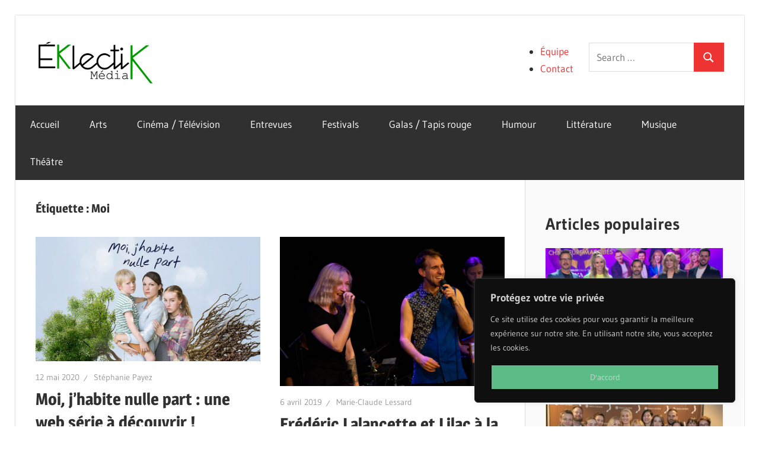

--- FILE ---
content_type: text/html; charset=UTF-8
request_url: https://eklectikmedia.ca/wp-admin/admin-ajax.php
body_size: 9629
content:
		<ul class="review_thumb_small">
							<li>
					<a title="Wicked pour de bon : Difficile de dire au revoir…" rel="nofollow" href="https://eklectikmedia.ca/wicked-pour-de-bon-difficile-de-dire-au-revoir/">
						<div class="wp_review_tab_thumbnail wp_review_tab_thumb_small">
															<img width="65" height="65" src="https://eklectikmedia.ca/wp-content/uploads/2025/11/390caf31-a0db-4076-9ce6-156ea41d025d-1-65x65.jpg" class="attachment-wp_review_small size-wp_review_small wp-post-image" alt="" title="" decoding="async" loading="lazy" srcset="https://eklectikmedia.ca/wp-content/uploads/2025/11/390caf31-a0db-4076-9ce6-156ea41d025d-1-65x65.jpg 65w, https://eklectikmedia.ca/wp-content/uploads/2025/11/390caf31-a0db-4076-9ce6-156ea41d025d-1-24x24.jpg 24w, https://eklectikmedia.ca/wp-content/uploads/2025/11/390caf31-a0db-4076-9ce6-156ea41d025d-1-48x48.jpg 48w, https://eklectikmedia.ca/wp-content/uploads/2025/11/390caf31-a0db-4076-9ce6-156ea41d025d-1-96x96.jpg 96w, https://eklectikmedia.ca/wp-content/uploads/2025/11/390caf31-a0db-4076-9ce6-156ea41d025d-1-150x150.jpg 150w, https://eklectikmedia.ca/wp-content/uploads/2025/11/390caf31-a0db-4076-9ce6-156ea41d025d-1-300x300.jpg 300w" sizes="auto, (max-width: 65px) 100vw, 65px" />													</div>
					</a>
					<div class="title-right">
						<div class="entry-title"><a title="Wicked pour de bon : Difficile de dire au revoir…" href="https://eklectikmedia.ca/wicked-pour-de-bon-difficile-de-dire-au-revoir/">Wicked pour de bon : Difficile de dire au revoir…</div></a>
											</div>
					<div class="clear"></div>
				</li>
								<li>
					<a title="Encanto : le miracle de la magie ★★★ 1/2" rel="nofollow" href="https://eklectikmedia.ca/encanto-le-miracle-de-la-magie-%e2%98%85%e2%98%85%e2%98%85-1-2/">
						<div class="wp_review_tab_thumbnail wp_review_tab_thumb_small">
															<img width="65" height="65" src="https://eklectikmedia.ca/wp-content/uploads/2021/11/ecantofilmdisney-65x65.jpg" class="attachment-wp_review_small size-wp_review_small wp-post-image" alt="Encanto" title="" decoding="async" loading="lazy" srcset="https://eklectikmedia.ca/wp-content/uploads/2021/11/ecantofilmdisney-65x65.jpg 65w, https://eklectikmedia.ca/wp-content/uploads/2021/11/ecantofilmdisney-24x24.jpg 24w, https://eklectikmedia.ca/wp-content/uploads/2021/11/ecantofilmdisney-48x48.jpg 48w, https://eklectikmedia.ca/wp-content/uploads/2021/11/ecantofilmdisney-96x96.jpg 96w, https://eklectikmedia.ca/wp-content/uploads/2021/11/ecantofilmdisney-150x150.jpg 150w, https://eklectikmedia.ca/wp-content/uploads/2021/11/ecantofilmdisney-300x300.jpg 300w" sizes="auto, (max-width: 65px) 100vw, 65px" />													</div>
					</a>
					<div class="title-right">
						<div class="entry-title"><a title="Encanto : le miracle de la magie ★★★ 1/2" href="https://eklectikmedia.ca/encanto-le-miracle-de-la-magie-%e2%98%85%e2%98%85%e2%98%85-1-2/">Encanto : le miracle de la magie ★★★ 1/2</div></a>
											</div>
					<div class="clear"></div>
				</li>
								<li>
					<a title="Éternels : déviances humaines ★★★1/2" rel="nofollow" href="https://eklectikmedia.ca/eternels-deviances-humaines-%e2%98%85%e2%98%85%e2%98%851-2/">
						<div class="wp_review_tab_thumbnail wp_review_tab_thumb_small">
															<img width="65" height="65" src="https://eklectikmedia.ca/wp-content/uploads/2021/11/eternal3-65x65.jpg" class="attachment-wp_review_small size-wp_review_small wp-post-image" alt="Éternels" title="" decoding="async" loading="lazy" srcset="https://eklectikmedia.ca/wp-content/uploads/2021/11/eternal3-65x65.jpg 65w, https://eklectikmedia.ca/wp-content/uploads/2021/11/eternal3-24x24.jpg 24w, https://eklectikmedia.ca/wp-content/uploads/2021/11/eternal3-48x48.jpg 48w, https://eklectikmedia.ca/wp-content/uploads/2021/11/eternal3-96x96.jpg 96w, https://eklectikmedia.ca/wp-content/uploads/2021/11/eternal3-150x150.jpg 150w, https://eklectikmedia.ca/wp-content/uploads/2021/11/eternal3-300x300.jpg 300w" sizes="auto, (max-width: 65px) 100vw, 65px" />													</div>
					</a>
					<div class="title-right">
						<div class="entry-title"><a title="Éternels : déviances humaines ★★★1/2" href="https://eklectikmedia.ca/eternels-deviances-humaines-%e2%98%85%e2%98%85%e2%98%851-2/">Éternels : déviances humaines ★★★1/2</div></a>
						<div class="review-type-star review-total-only small-thumb wp-review-show-total wp-review-total-48334 wp-review-total-star" > <div class="review-star">
	<div class="review-result-wrapper" style="color: #95bae0;">
						<i class="mts-icon-star"></i>
								<i class="mts-icon-star"></i>
								<i class="mts-icon-star"></i>
								<i class="mts-icon-star"></i>
								<i class="mts-icon-star"></i>
				
		<div class="review-result" style="width:70%; color:#23c617;">
								<i class="mts-icon-star"></i>
										<i class="mts-icon-star"></i>
										<i class="mts-icon-star"></i>
										<i class="mts-icon-star"></i>
										<i class="mts-icon-star"></i>
							</div><!-- .review-result -->

	</div><!-- .review-result-wrapper -->

</div><!-- .review-star -->
</div>					</div>
					<div class="clear"></div>
				</li>
								<li>
					<a title="Spencer : impériale Kristen Stewart ★★★1/2" rel="nofollow" href="https://eklectikmedia.ca/spencer-imperiale-kristen-stewart-%e2%98%85%e2%98%85%e2%98%851-2/">
						<div class="wp_review_tab_thumbnail wp_review_tab_thumb_small">
															<img width="65" height="65" src="https://eklectikmedia.ca/wp-content/uploads/2021/11/spencer1-65x65.jpg" class="attachment-wp_review_small size-wp_review_small wp-post-image" alt="Spencer" title="" decoding="async" loading="lazy" srcset="https://eklectikmedia.ca/wp-content/uploads/2021/11/spencer1-65x65.jpg 65w, https://eklectikmedia.ca/wp-content/uploads/2021/11/spencer1-24x24.jpg 24w, https://eklectikmedia.ca/wp-content/uploads/2021/11/spencer1-48x48.jpg 48w, https://eklectikmedia.ca/wp-content/uploads/2021/11/spencer1-96x96.jpg 96w, https://eklectikmedia.ca/wp-content/uploads/2021/11/spencer1-150x150.jpg 150w, https://eklectikmedia.ca/wp-content/uploads/2021/11/spencer1-300x300.jpg 300w" sizes="auto, (max-width: 65px) 100vw, 65px" />													</div>
					</a>
					<div class="title-right">
						<div class="entry-title"><a title="Spencer : impériale Kristen Stewart ★★★1/2" href="https://eklectikmedia.ca/spencer-imperiale-kristen-stewart-%e2%98%85%e2%98%85%e2%98%851-2/">Spencer : impériale Kristen Stewart ★★★1/2</div></a>
						<div class="review-type-star review-total-only small-thumb wp-review-show-total wp-review-total-48337 wp-review-total-star" > <div class="review-star">
	<div class="review-result-wrapper" style="color: #95bae0;">
						<i class="mts-icon-star"></i>
								<i class="mts-icon-star"></i>
								<i class="mts-icon-star"></i>
								<i class="mts-icon-star"></i>
								<i class="mts-icon-star"></i>
				
		<div class="review-result" style="width:70%; color:#23c617;">
								<i class="mts-icon-star"></i>
										<i class="mts-icon-star"></i>
										<i class="mts-icon-star"></i>
										<i class="mts-icon-star"></i>
										<i class="mts-icon-star"></i>
							</div><!-- .review-result -->

	</div><!-- .review-result-wrapper -->

</div><!-- .review-star -->
</div>					</div>
					<div class="clear"></div>
				</li>
								<li>
					<a title="Halloween Kills : le plus terrifiant de toute la saga ★★★1/2" rel="nofollow" href="https://eklectikmedia.ca/halloween-kills-le-plus-terrifiant-de-toute-la-saga-%e2%98%85%e2%98%85%e2%98%851-2/">
						<div class="wp_review_tab_thumbnail wp_review_tab_thumb_small">
															<img width="65" height="65" src="https://eklectikmedia.ca/wp-content/uploads/2021/10/halloween3-65x65.jpg" class="attachment-wp_review_small size-wp_review_small wp-post-image" alt="Halloween Kills" title="" decoding="async" loading="lazy" srcset="https://eklectikmedia.ca/wp-content/uploads/2021/10/halloween3-65x65.jpg 65w, https://eklectikmedia.ca/wp-content/uploads/2021/10/halloween3-24x24.jpg 24w, https://eklectikmedia.ca/wp-content/uploads/2021/10/halloween3-48x48.jpg 48w, https://eklectikmedia.ca/wp-content/uploads/2021/10/halloween3-96x96.jpg 96w, https://eklectikmedia.ca/wp-content/uploads/2021/10/halloween3-150x150.jpg 150w, https://eklectikmedia.ca/wp-content/uploads/2021/10/halloween3-300x300.jpg 300w" sizes="auto, (max-width: 65px) 100vw, 65px" />													</div>
					</a>
					<div class="title-right">
						<div class="entry-title"><a title="Halloween Kills : le plus terrifiant de toute la saga ★★★1/2" href="https://eklectikmedia.ca/halloween-kills-le-plus-terrifiant-de-toute-la-saga-%e2%98%85%e2%98%85%e2%98%851-2/">Halloween Kills : le plus terrifiant de toute la saga ★★★1/2</div></a>
						<div class="review-type-star review-total-only small-thumb wp-review-show-total wp-review-total-44630 wp-review-total-star" > <div class="review-star">
	<div class="review-result-wrapper" style="color: #95bae0;">
						<i class="mts-icon-star"></i>
								<i class="mts-icon-star"></i>
								<i class="mts-icon-star"></i>
								<i class="mts-icon-star"></i>
								<i class="mts-icon-star"></i>
				
		<div class="review-result" style="width:70%; color:#23c617;">
								<i class="mts-icon-star"></i>
										<i class="mts-icon-star"></i>
										<i class="mts-icon-star"></i>
										<i class="mts-icon-star"></i>
										<i class="mts-icon-star"></i>
							</div><!-- .review-result -->

	</div><!-- .review-result-wrapper -->

</div><!-- .review-star -->
</div>					</div>
					<div class="clear"></div>
				</li>
						</ul>

		<div class="clear"></div>
							<div class="wp-review-tab-pagination">
										<a href="#" class="next"><span>Suivant &raquo;</span></a>
					</div>
		<div class="clear"></div>
		<input type="hidden" class="page_num" name="page_num" value="1" />
						